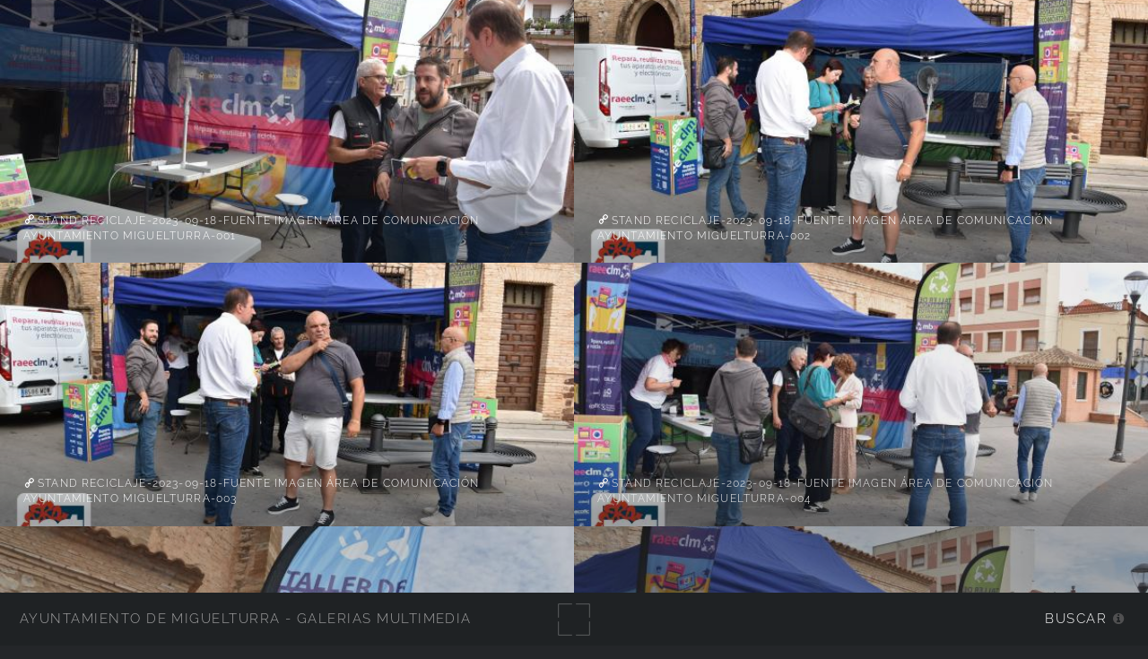

--- FILE ---
content_type: text/html; charset=UTF-8
request_url: https://imagenes.miguelturra.es/medio-ambiente/standsep2023/
body_size: 39807
content:
<!DOCTYPE html>
<html lang="es-ES">
<head>
  <meta charset="UTF-8">
  <!-- Tidy Assets Start-> Unmoved items, no changes before this line -->
<meta name="viewport" content="width=device-width, initial-scale=1.0">
<link rel="stylesheet" href="/themes/multiverse/css/multi.css">
<link type="text/css" rel="stylesheet" href="/zp-core/zp-extensions/dynamic-locale/locale.css" />
<!-- effect plugins -->
<!--[if lt IE 9]>
<![endif]-->
<!-- swipe with iOS fix -->
<link rel="stylesheet" type="text/css" href="/zp-core/zp-extensions/slideshow2/slideshow2.css" />
<!--[if lte IE 7]>
<link rel="stylesheet" type="text/css" href="https://imagenes.miguelturra.es/zp-core/zp-extensions/slideshow2/fonts/ie7.css" />
<![endif]-->
<link rel="stylesheet" href="/zp-core/zp-extensions/GoogleMap/googleMap.css" type="text/css" media="screen"/>
<title>StandSep2023 | Medio Ambiente | Ayuntamiento de Miguelturra - Galerías multimedia | Ayuntamiento de Miguelturra - Galerías multimedia</title> <link rel="alternate" type="application/rss+xml" title="Album: StandSep2023" href="https://imagenes.miguelturra.es/index.php?rss=gallery&amp;albumname=medio-ambiente%2Fstandsep2023&amp;lang=es_ES" />
</head>
<body class="loading">
<div id="wrapper">
<header id="header">
<h1>
<a href="https://imagenes.miguelturra.es" title="Home">Ayuntamiento de Miguelturra - Galerías multimedia</a>
</h1>
<span id="fullscreen">
<img width="30" height="30" src="/themes/multiverse/images/sprite.svg" alt="full screen" />
</span>
<nav>
<ul>
<li>
<a href="#" class="icon fa-info-circle">Buscar</a>
</li>
</ul>
</nav>
</header>
<div id="main">
<div class="thumb">
<a class="image" href='/cache/medio-ambiente/standsep2023/stand-reciclaje-2023-09-18-fuente-imagen-area-de-comunicacion-ayuntamiento-miguelturra-001_w1496_h1000.jpg?cached=1695061280' title="Stand Reciclaje-2023-09-18-Fuente imagen Área de Comunicación Ayuntamiento Miguelturra-001">
<img alt="Stand Reciclaje-2023-09-18-Fuente imagen Área de Comunicación Ayuntamiento Miguelturra-001" loading="lazy" width="600" height="401" src="/cache/medio-ambiente/standsep2023/stand-reciclaje-2023-09-18-fuente-imagen-area-de-comunicacion-ayuntamiento-miguelturra-001_w600_h401_thumb.jpg?cached=1695031187" /> </a>
<h2><a href="/medio-ambiente/standsep2023/stand-reciclaje-2023-09-18-fuente-imagen-area-de-comunicacion-ayuntamiento-miguelturra-001.jpg.php" title="Stand Reciclaje-2023-09-18-Fuente imagen Área de Comunicación Ayuntamiento Miguelturra-001"> Stand Reciclaje-2023-09-18-Fuente imagen Área de Comunicación Ayuntamiento Miguelturra-001</a></h2>
</div>
<div class="thumb">
<a class="image" href='/cache/medio-ambiente/standsep2023/stand-reciclaje-2023-09-18-fuente-imagen-area-de-comunicacion-ayuntamiento-miguelturra-002_w1496_h1000.jpg?cached=1695061281' title="Stand Reciclaje-2023-09-18-Fuente imagen Área de Comunicación Ayuntamiento Miguelturra-002">
<img alt="Stand Reciclaje-2023-09-18-Fuente imagen Área de Comunicación Ayuntamiento Miguelturra-002" loading="lazy" width="600" height="401" src="/cache/medio-ambiente/standsep2023/stand-reciclaje-2023-09-18-fuente-imagen-area-de-comunicacion-ayuntamiento-miguelturra-002_w600_h401_thumb.jpg?cached=1695031187" /> </a>
<h2><a href="/medio-ambiente/standsep2023/stand-reciclaje-2023-09-18-fuente-imagen-area-de-comunicacion-ayuntamiento-miguelturra-002.jpg.php" title="Stand Reciclaje-2023-09-18-Fuente imagen Área de Comunicación Ayuntamiento Miguelturra-002"> Stand Reciclaje-2023-09-18-Fuente imagen Área de Comunicación Ayuntamiento Miguelturra-002</a></h2>
</div>
<div class="thumb">
<a class="image" href='/cache/medio-ambiente/standsep2023/stand-reciclaje-2023-09-18-fuente-imagen-area-de-comunicacion-ayuntamiento-miguelturra-003_w1496_h1000.jpg?cached=1695061293' title="Stand Reciclaje-2023-09-18-Fuente imagen Área de Comunicación Ayuntamiento Miguelturra-003">
<img alt="Stand Reciclaje-2023-09-18-Fuente imagen Área de Comunicación Ayuntamiento Miguelturra-003" loading="lazy" width="600" height="401" src="/cache/medio-ambiente/standsep2023/stand-reciclaje-2023-09-18-fuente-imagen-area-de-comunicacion-ayuntamiento-miguelturra-003_w600_h401_thumb.jpg?cached=1695031186" /> </a>
<h2><a href="/medio-ambiente/standsep2023/stand-reciclaje-2023-09-18-fuente-imagen-area-de-comunicacion-ayuntamiento-miguelturra-003.jpg.php" title="Stand Reciclaje-2023-09-18-Fuente imagen Área de Comunicación Ayuntamiento Miguelturra-003"> Stand Reciclaje-2023-09-18-Fuente imagen Área de Comunicación Ayuntamiento Miguelturra-003</a></h2>
</div>
<div class="thumb">
<a class="image" href='/cache/medio-ambiente/standsep2023/stand-reciclaje-2023-09-18-fuente-imagen-area-de-comunicacion-ayuntamiento-miguelturra-004_w1496_h1000.jpg?cached=1695112427' title="Stand Reciclaje-2023-09-18-Fuente imagen Área de Comunicación Ayuntamiento Miguelturra-004">
<img alt="Stand Reciclaje-2023-09-18-Fuente imagen Área de Comunicación Ayuntamiento Miguelturra-004" loading="lazy" width="600" height="401" src="/cache/medio-ambiente/standsep2023/stand-reciclaje-2023-09-18-fuente-imagen-area-de-comunicacion-ayuntamiento-miguelturra-004_w600_h401_thumb.jpg?cached=1695031187" /> </a>
<h2><a href="/medio-ambiente/standsep2023/stand-reciclaje-2023-09-18-fuente-imagen-area-de-comunicacion-ayuntamiento-miguelturra-004.jpg.php" title="Stand Reciclaje-2023-09-18-Fuente imagen Área de Comunicación Ayuntamiento Miguelturra-004"> Stand Reciclaje-2023-09-18-Fuente imagen Área de Comunicación Ayuntamiento Miguelturra-004</a></h2>
</div>
<div class="thumb">
<a class="image" href='/cache/medio-ambiente/standsep2023/stand-reciclaje-2023-09-18-fuente-imagen-area-de-comunicacion-ayuntamiento-miguelturra-005_w1496_h1000.jpg?cached=1695112429' title="Stand Reciclaje-2023-09-18-Fuente imagen Área de Comunicación Ayuntamiento Miguelturra-005">
<img alt="Stand Reciclaje-2023-09-18-Fuente imagen Área de Comunicación Ayuntamiento Miguelturra-005" loading="lazy" width="600" height="401" src="/cache/medio-ambiente/standsep2023/stand-reciclaje-2023-09-18-fuente-imagen-area-de-comunicacion-ayuntamiento-miguelturra-005_w600_h401_thumb.jpg?cached=1695031187" /> </a>
<h2><a href="/medio-ambiente/standsep2023/stand-reciclaje-2023-09-18-fuente-imagen-area-de-comunicacion-ayuntamiento-miguelturra-005.jpg.php" title="Stand Reciclaje-2023-09-18-Fuente imagen Área de Comunicación Ayuntamiento Miguelturra-005"> Stand Reciclaje-2023-09-18-Fuente imagen Área de Comunicación Ayuntamiento Miguelturra-005</a></h2>
</div>
<div class="thumb">
<a class="image" href='/cache/medio-ambiente/standsep2023/stand-reciclaje-2023-09-18-fuente-imagen-area-de-comunicacion-ayuntamiento-miguelturra-006_w1496_h1000.jpg?cached=1695112432' title="Stand Reciclaje-2023-09-18-Fuente imagen Área de Comunicación Ayuntamiento Miguelturra-006">
<img alt="Stand Reciclaje-2023-09-18-Fuente imagen Área de Comunicación Ayuntamiento Miguelturra-006" loading="lazy" width="600" height="401" src="/cache/medio-ambiente/standsep2023/stand-reciclaje-2023-09-18-fuente-imagen-area-de-comunicacion-ayuntamiento-miguelturra-006_w600_h401_thumb.jpg?cached=1695031187" /> </a>
<h2><a href="/medio-ambiente/standsep2023/stand-reciclaje-2023-09-18-fuente-imagen-area-de-comunicacion-ayuntamiento-miguelturra-006.jpg.php" title="Stand Reciclaje-2023-09-18-Fuente imagen Área de Comunicación Ayuntamiento Miguelturra-006"> Stand Reciclaje-2023-09-18-Fuente imagen Área de Comunicación Ayuntamiento Miguelturra-006</a></h2>
</div>
<div class="thumb">
<a class="image" href='/cache/medio-ambiente/standsep2023/stand-reciclaje-2023-09-18-fuente-imagen-area-de-comunicacion-ayuntamiento-miguelturra-007_w1496_h1000.jpg?cached=1695112439' title="Stand Reciclaje-2023-09-18-Fuente imagen Área de Comunicación Ayuntamiento Miguelturra-007">
<img alt="Stand Reciclaje-2023-09-18-Fuente imagen Área de Comunicación Ayuntamiento Miguelturra-007" loading="lazy" width="600" height="401" src="/cache/medio-ambiente/standsep2023/stand-reciclaje-2023-09-18-fuente-imagen-area-de-comunicacion-ayuntamiento-miguelturra-007_w600_h401_thumb.jpg?cached=1695031187" /> </a>
<h2><a href="/medio-ambiente/standsep2023/stand-reciclaje-2023-09-18-fuente-imagen-area-de-comunicacion-ayuntamiento-miguelturra-007.jpg.php" title="Stand Reciclaje-2023-09-18-Fuente imagen Área de Comunicación Ayuntamiento Miguelturra-007"> Stand Reciclaje-2023-09-18-Fuente imagen Área de Comunicación Ayuntamiento Miguelturra-007</a></h2>
</div>
<div class="thumb">
<a class="image" href='/cache/medio-ambiente/standsep2023/stand-reciclaje-2023-09-18-fuente-imagen-area-de-comunicacion-ayuntamiento-miguelturra-008_w1496_h1000.jpg?cached=1695112442' title="Stand Reciclaje-2023-09-18-Fuente imagen Área de Comunicación Ayuntamiento Miguelturra-008">
<img alt="Stand Reciclaje-2023-09-18-Fuente imagen Área de Comunicación Ayuntamiento Miguelturra-008" loading="lazy" width="600" height="401" src="/cache/medio-ambiente/standsep2023/stand-reciclaje-2023-09-18-fuente-imagen-area-de-comunicacion-ayuntamiento-miguelturra-008_w600_h401_thumb.jpg?cached=1695031188" /> </a>
<h2><a href="/medio-ambiente/standsep2023/stand-reciclaje-2023-09-18-fuente-imagen-area-de-comunicacion-ayuntamiento-miguelturra-008.jpg.php" title="Stand Reciclaje-2023-09-18-Fuente imagen Área de Comunicación Ayuntamiento Miguelturra-008"> Stand Reciclaje-2023-09-18-Fuente imagen Área de Comunicación Ayuntamiento Miguelturra-008</a></h2>
</div>
<div class="thumb">
<a class="image" href='/cache/medio-ambiente/standsep2023/stand-reciclaje-2023-09-18-fuente-imagen-area-de-comunicacion-ayuntamiento-miguelturra-009_w1496_h1000.jpg?cached=1695112446' title="Stand Reciclaje-2023-09-18-Fuente imagen Área de Comunicación Ayuntamiento Miguelturra-009">
<img alt="Stand Reciclaje-2023-09-18-Fuente imagen Área de Comunicación Ayuntamiento Miguelturra-009" loading="lazy" width="600" height="401" src="/cache/medio-ambiente/standsep2023/stand-reciclaje-2023-09-18-fuente-imagen-area-de-comunicacion-ayuntamiento-miguelturra-009_w600_h401_thumb.jpg?cached=1695031188" /> </a>
<h2><a href="/medio-ambiente/standsep2023/stand-reciclaje-2023-09-18-fuente-imagen-area-de-comunicacion-ayuntamiento-miguelturra-009.jpg.php" title="Stand Reciclaje-2023-09-18-Fuente imagen Área de Comunicación Ayuntamiento Miguelturra-009"> Stand Reciclaje-2023-09-18-Fuente imagen Área de Comunicación Ayuntamiento Miguelturra-009</a></h2>
</div>
<div class="thumb">
<a class="image" href='/cache/medio-ambiente/standsep2023/stand-reciclaje-2023-09-18-fuente-imagen-area-de-comunicacion-ayuntamiento-miguelturra-010_w1496_h1000.jpg?cached=1695112447' title="Stand Reciclaje-2023-09-18-Fuente imagen Área de Comunicación Ayuntamiento Miguelturra-010">
<img alt="Stand Reciclaje-2023-09-18-Fuente imagen Área de Comunicación Ayuntamiento Miguelturra-010" loading="lazy" width="600" height="401" src="/cache/medio-ambiente/standsep2023/stand-reciclaje-2023-09-18-fuente-imagen-area-de-comunicacion-ayuntamiento-miguelturra-010_w600_h401_thumb.jpg?cached=1695031188" /> </a>
<h2><a href="/medio-ambiente/standsep2023/stand-reciclaje-2023-09-18-fuente-imagen-area-de-comunicacion-ayuntamiento-miguelturra-010.jpg.php" title="Stand Reciclaje-2023-09-18-Fuente imagen Área de Comunicación Ayuntamiento Miguelturra-010"> Stand Reciclaje-2023-09-18-Fuente imagen Área de Comunicación Ayuntamiento Miguelturra-010</a></h2>
</div>
<div class="thumb">
<a class="image" href='/cache/medio-ambiente/standsep2023/stand-reciclaje-2023-09-18-fuente-imagen-area-de-comunicacion-ayuntamiento-miguelturra-011_w1496_h1000.jpg?cached=1695112448' title="Stand Reciclaje-2023-09-18-Fuente imagen Área de Comunicación Ayuntamiento Miguelturra-011">
<img alt="Stand Reciclaje-2023-09-18-Fuente imagen Área de Comunicación Ayuntamiento Miguelturra-011" loading="lazy" width="600" height="401" src="/cache/medio-ambiente/standsep2023/stand-reciclaje-2023-09-18-fuente-imagen-area-de-comunicacion-ayuntamiento-miguelturra-011_w600_h401_thumb.jpg?cached=1695031188" /> </a>
<h2><a href="/medio-ambiente/standsep2023/stand-reciclaje-2023-09-18-fuente-imagen-area-de-comunicacion-ayuntamiento-miguelturra-011.jpg.php" title="Stand Reciclaje-2023-09-18-Fuente imagen Área de Comunicación Ayuntamiento Miguelturra-011"> Stand Reciclaje-2023-09-18-Fuente imagen Área de Comunicación Ayuntamiento Miguelturra-011</a></h2>
</div>
<div class="thumb">
<a class="image" href='/cache/medio-ambiente/standsep2023/stand-reciclaje-2023-09-18-fuente-imagen-area-de-comunicacion-ayuntamiento-miguelturra-012_w1496_h1000.jpg?cached=1695112450' title="Stand Reciclaje-2023-09-18-Fuente imagen Área de Comunicación Ayuntamiento Miguelturra-012">
<img alt="Stand Reciclaje-2023-09-18-Fuente imagen Área de Comunicación Ayuntamiento Miguelturra-012" loading="lazy" width="600" height="401" src="/cache/medio-ambiente/standsep2023/stand-reciclaje-2023-09-18-fuente-imagen-area-de-comunicacion-ayuntamiento-miguelturra-012_w600_h401_thumb.jpg?cached=1695031188" /> </a>
<h2><a href="/medio-ambiente/standsep2023/stand-reciclaje-2023-09-18-fuente-imagen-area-de-comunicacion-ayuntamiento-miguelturra-012.jpg.php" title="Stand Reciclaje-2023-09-18-Fuente imagen Área de Comunicación Ayuntamiento Miguelturra-012"> Stand Reciclaje-2023-09-18-Fuente imagen Área de Comunicación Ayuntamiento Miguelturra-012</a></h2>
</div>
<div class="thumb">
<a class="image" href='/cache/medio-ambiente/standsep2023/stand-reciclaje-2023-09-18-fuente-imagen-area-de-comunicacion-ayuntamiento-miguelturra-013_w1496_h1000.jpg?cached=1695112452' title="Stand Reciclaje-2023-09-18-Fuente imagen Área de Comunicación Ayuntamiento Miguelturra-013">
<img alt="Stand Reciclaje-2023-09-18-Fuente imagen Área de Comunicación Ayuntamiento Miguelturra-013" loading="lazy" width="600" height="401" src="/cache/medio-ambiente/standsep2023/stand-reciclaje-2023-09-18-fuente-imagen-area-de-comunicacion-ayuntamiento-miguelturra-013_w600_h401_thumb.jpg?cached=1695031188" /> </a>
<h2><a href="/medio-ambiente/standsep2023/stand-reciclaje-2023-09-18-fuente-imagen-area-de-comunicacion-ayuntamiento-miguelturra-013.jpg.php" title="Stand Reciclaje-2023-09-18-Fuente imagen Área de Comunicación Ayuntamiento Miguelturra-013"> Stand Reciclaje-2023-09-18-Fuente imagen Área de Comunicación Ayuntamiento Miguelturra-013</a></h2>
</div>
<div class="thumb">
<a class="image" href='/cache/medio-ambiente/standsep2023/stand-reciclaje-2023-09-18-fuente-imagen-area-de-comunicacion-ayuntamiento-miguelturra-014_w1496_h1000.jpg?cached=1695112454' title="Stand Reciclaje-2023-09-18-Fuente imagen Área de Comunicación Ayuntamiento Miguelturra-014">
<img alt="Stand Reciclaje-2023-09-18-Fuente imagen Área de Comunicación Ayuntamiento Miguelturra-014" loading="lazy" width="600" height="401" src="/cache/medio-ambiente/standsep2023/stand-reciclaje-2023-09-18-fuente-imagen-area-de-comunicacion-ayuntamiento-miguelturra-014_w600_h401_thumb.jpg?cached=1695031189" /> </a>
<h2><a href="/medio-ambiente/standsep2023/stand-reciclaje-2023-09-18-fuente-imagen-area-de-comunicacion-ayuntamiento-miguelturra-014.jpg.php" title="Stand Reciclaje-2023-09-18-Fuente imagen Área de Comunicación Ayuntamiento Miguelturra-014"> Stand Reciclaje-2023-09-18-Fuente imagen Área de Comunicación Ayuntamiento Miguelturra-014</a></h2>
</div>
<div class="thumb">
<a class="image" href='/cache/medio-ambiente/standsep2023/stand-reciclaje-2023-09-18-fuente-imagen-area-de-comunicacion-ayuntamiento-miguelturra-015_w1496_h1000.jpg?cached=1695112459' title="Stand Reciclaje-2023-09-18-Fuente imagen Área de Comunicación Ayuntamiento Miguelturra-015">
<img alt="Stand Reciclaje-2023-09-18-Fuente imagen Área de Comunicación Ayuntamiento Miguelturra-015" loading="lazy" width="600" height="401" src="/cache/medio-ambiente/standsep2023/stand-reciclaje-2023-09-18-fuente-imagen-area-de-comunicacion-ayuntamiento-miguelturra-015_w600_h401_thumb.jpg?cached=1695031189" /> </a>
<h2><a href="/medio-ambiente/standsep2023/stand-reciclaje-2023-09-18-fuente-imagen-area-de-comunicacion-ayuntamiento-miguelturra-015.jpg.php" title="Stand Reciclaje-2023-09-18-Fuente imagen Área de Comunicación Ayuntamiento Miguelturra-015"> Stand Reciclaje-2023-09-18-Fuente imagen Área de Comunicación Ayuntamiento Miguelturra-015</a></h2>
</div>
<div class="thumb">
<a class="image" href='/cache/medio-ambiente/standsep2023/stand-reciclaje-2023-09-18-fuente-imagen-area-de-comunicacion-ayuntamiento-miguelturra-016_w1496_h1000.jpg?cached=1695062480' title="Stand Reciclaje-2023-09-18-Fuente imagen Área de Comunicación Ayuntamiento Miguelturra-016">
<img alt="Stand Reciclaje-2023-09-18-Fuente imagen Área de Comunicación Ayuntamiento Miguelturra-016" loading="lazy" width="600" height="401" src="/cache/medio-ambiente/standsep2023/stand-reciclaje-2023-09-18-fuente-imagen-area-de-comunicacion-ayuntamiento-miguelturra-016_w600_h401_thumb.jpg?cached=1695031189" /> </a>
<h2><a href="/medio-ambiente/standsep2023/stand-reciclaje-2023-09-18-fuente-imagen-area-de-comunicacion-ayuntamiento-miguelturra-016.jpg.php" title="Stand Reciclaje-2023-09-18-Fuente imagen Área de Comunicación Ayuntamiento Miguelturra-016"> Stand Reciclaje-2023-09-18-Fuente imagen Área de Comunicación Ayuntamiento Miguelturra-016</a></h2>
</div>
<div class="thumb">
<a class="image" href='/cache/medio-ambiente/standsep2023/stand-reciclaje-2023-09-18-fuente-imagen-area-de-comunicacion-ayuntamiento-miguelturra-017_w1496_h1000.jpg?cached=1695062478' title="Stand Reciclaje-2023-09-18-Fuente imagen Área de Comunicación Ayuntamiento Miguelturra-017">
<img alt="Stand Reciclaje-2023-09-18-Fuente imagen Área de Comunicación Ayuntamiento Miguelturra-017" loading="lazy" width="600" height="401" src="/cache/medio-ambiente/standsep2023/stand-reciclaje-2023-09-18-fuente-imagen-area-de-comunicacion-ayuntamiento-miguelturra-017_w600_h401_thumb.jpg?cached=1695031189" /> </a>
<h2><a href="/medio-ambiente/standsep2023/stand-reciclaje-2023-09-18-fuente-imagen-area-de-comunicacion-ayuntamiento-miguelturra-017.jpg.php" title="Stand Reciclaje-2023-09-18-Fuente imagen Área de Comunicación Ayuntamiento Miguelturra-017"> Stand Reciclaje-2023-09-18-Fuente imagen Área de Comunicación Ayuntamiento Miguelturra-017</a></h2>
</div>
<div class="thumb">
<a class="image" href='/cache/medio-ambiente/standsep2023/stand-reciclaje-2023-09-18-fuente-imagen-area-de-comunicacion-ayuntamiento-miguelturra-018_w1496_h1000.jpg?cached=1695062479' title="Stand Reciclaje-2023-09-18-Fuente imagen Área de Comunicación Ayuntamiento Miguelturra-018">
<img alt="Stand Reciclaje-2023-09-18-Fuente imagen Área de Comunicación Ayuntamiento Miguelturra-018" loading="lazy" width="600" height="401" src="/cache/medio-ambiente/standsep2023/stand-reciclaje-2023-09-18-fuente-imagen-area-de-comunicacion-ayuntamiento-miguelturra-018_w600_h401_thumb.jpg?cached=1695031189" /> </a>
<h2><a href="/medio-ambiente/standsep2023/stand-reciclaje-2023-09-18-fuente-imagen-area-de-comunicacion-ayuntamiento-miguelturra-018.jpg.php" title="Stand Reciclaje-2023-09-18-Fuente imagen Área de Comunicación Ayuntamiento Miguelturra-018"> Stand Reciclaje-2023-09-18-Fuente imagen Área de Comunicación Ayuntamiento Miguelturra-018</a></h2>
</div>
<div class="thumb">
<a class="image" href='/cache/medio-ambiente/standsep2023/stand-reciclaje-2023-09-18-fuente-imagen-area-de-comunicacion-ayuntamiento-miguelturra-019_w1496_h1000.jpg?cached=1695062488' title="Stand Reciclaje-2023-09-18-Fuente imagen Área de Comunicación Ayuntamiento Miguelturra-019">
<img alt="Stand Reciclaje-2023-09-18-Fuente imagen Área de Comunicación Ayuntamiento Miguelturra-019" loading="lazy" width="600" height="401" src="/cache/medio-ambiente/standsep2023/stand-reciclaje-2023-09-18-fuente-imagen-area-de-comunicacion-ayuntamiento-miguelturra-019_w600_h401_thumb.jpg?cached=1695031189" /> </a>
<h2><a href="/medio-ambiente/standsep2023/stand-reciclaje-2023-09-18-fuente-imagen-area-de-comunicacion-ayuntamiento-miguelturra-019.jpg.php" title="Stand Reciclaje-2023-09-18-Fuente imagen Área de Comunicación Ayuntamiento Miguelturra-019"> Stand Reciclaje-2023-09-18-Fuente imagen Área de Comunicación Ayuntamiento Miguelturra-019</a></h2>
</div>
<div class="thumb">
<a class="image" href='/cache/medio-ambiente/standsep2023/stand-reciclaje-2023-09-18-fuente-imagen-area-de-comunicacion-ayuntamiento-miguelturra-020_w1496_h1000.jpg?cached=1695064411' title="Stand Reciclaje-2023-09-18-Fuente imagen Área de Comunicación Ayuntamiento Miguelturra-020">
<img alt="Stand Reciclaje-2023-09-18-Fuente imagen Área de Comunicación Ayuntamiento Miguelturra-020" loading="lazy" width="600" height="401" src="/cache/medio-ambiente/standsep2023/stand-reciclaje-2023-09-18-fuente-imagen-area-de-comunicacion-ayuntamiento-miguelturra-020_w600_h401_thumb.jpg?cached=1695031189" /> </a>
<h2><a href="/medio-ambiente/standsep2023/stand-reciclaje-2023-09-18-fuente-imagen-area-de-comunicacion-ayuntamiento-miguelturra-020.jpg.php" title="Stand Reciclaje-2023-09-18-Fuente imagen Área de Comunicación Ayuntamiento Miguelturra-020"> Stand Reciclaje-2023-09-18-Fuente imagen Área de Comunicación Ayuntamiento Miguelturra-020</a></h2>
</div>
<div class="thumb">
<a class="image" href='/cache/medio-ambiente/standsep2023/stand-reciclaje-2023-09-18-fuente-imagen-area-de-comunicacion-ayuntamiento-miguelturra-021_w1496_h1000.jpg?cached=1695061283' title="Stand Reciclaje-2023-09-18-Fuente imagen Área de Comunicación Ayuntamiento Miguelturra-021">
<img alt="Stand Reciclaje-2023-09-18-Fuente imagen Área de Comunicación Ayuntamiento Miguelturra-021" loading="lazy" width="600" height="401" src="/cache/medio-ambiente/standsep2023/stand-reciclaje-2023-09-18-fuente-imagen-area-de-comunicacion-ayuntamiento-miguelturra-021_w600_h401_thumb.jpg?cached=1695031189" /> </a>
<h2><a href="/medio-ambiente/standsep2023/stand-reciclaje-2023-09-18-fuente-imagen-area-de-comunicacion-ayuntamiento-miguelturra-021.jpg.php" title="Stand Reciclaje-2023-09-18-Fuente imagen Área de Comunicación Ayuntamiento Miguelturra-021"> Stand Reciclaje-2023-09-18-Fuente imagen Área de Comunicación Ayuntamiento Miguelturra-021</a></h2>
</div>
</div>
</div>
<footer class="panel">
<div class="inner split">
<div>
<section>
<h1>StandSep2023</h1>
Taller gratuito itinerante "Repara, reutiliza, recicla" </section>
<section class="copyright">
<p>
<i class="icon big fa-code" aria-hidden="true"></i>&nbsp;<a href="https://www.zenphoto.org/" title="Zenphoto CMS" target="_blank" rel="noopener"><span class="big">zen</span><span class="small">PHOTO</span></a>
+ <a href="https://html5up.net" title="HTML5 UP" target="_blank" rel="noopener">HTML5 UP</a>
+ <a class="small" href="https://www.antonioranesi.it" title="Antonio Ranesi Photographer" target="_blank" rel="noopener"><i class="icon fa-heart-o" aria-hidden="true"></i> bic-ed</a>
</p>
</section>
</div>
<div>
<section>
<h2>Contactar</h2>
<p>los campos<strong>*</strong> son requeridos para efectuar el proceso. HTML u otro código no ha sido localizado./ A copy of your e-mail will automatically be sent to the address you provided for your own records.</p><form id="mailform" action="/medio-ambiente/standsep2023/?locale=es_ES" method="post" accept-charset="UTF-8">
<input type="hidden" id="sendmail" name="sendmail" value="sendmail">
<label for="mailform-name">Nombre</label>
<input type="text" required placeholder="Nombre" id="mailform-name" name="name" size="50" value="" class="field half first">
<p style="display:none;">
<label for="mailform-username">Username:</label>
<input type="text" id="mailform-username" name="username" size="50" value="">
</p>
<label for="mailform-email">E-Mail</label>
<input type="email" required placeholder="E-Mail" id="mailform-email" name="email" size="50" value="" class="field half">
<label for="mailform-subject">Asunto:</label>
<input class="field" type="text" required placeholder="Asunto" id="mailform-subject" name="subject" size="50" value="Mensaje desde Galería de Imágenes">
<label for="mailform-message">Mensaje</label>
<textarea class="field" id="mailform-message" required placeholder="Mensaje" name="message" rows="3"></textarea>
<p>
<input type="submit" class="button special" value="Enviar E-mail">
<input type="reset" class="button" value="Reiniciar">
</p>
</form>
<div id="form-result"></div>
</section>
</div>
<div class="menu_group">
<section>
<h2>Búsqueda</h2>
<label for="search_input" class="hide">Buscar</label>
<div id="search">
<!-- search form -->
<form method="get" action="/page/search/?s=" id="search_form">
<div>
<span class="tagSuggestContainer">
<input type="text" name="s" value="" id="search_input" size="10" />
</span>
<a class="toggle_searchextrashow" href="#"><img src="/zp-core/images/searchfields_icon.png" title="opciones de búsqueda" alt="campos" id="searchfields_icon" /></a>
<input type="submit" value="Buscar" title="Buscar" class="button buttons" id="search_submit" data-role="none" />
<br />
<div style="display:none;" id="searchextrashow">
<ul>
<li><label><input type="checkbox" name="checkall_searchfields" id="checkall_searchfields" checked="checked">* Marcar/Desmarcar todo *</label></li>
<li><label><input id="SEARCH_desc" name="searchfields[]" type="checkbox" checked="checked" value="desc" /> Descripción</label></li>
<li><label><input id="SEARCH_title" name="searchfields[]" type="checkbox" checked="checked" value="title" /> Título</label></li>
</ul>
</div>
</div>
</form>
</div><!-- end of search form -->
<nav class="main-nav">
<ul class="drop">
<li>
<a>
Álbums </a>
</li>
</ul>
<ul id="album_menu">
<li><a href='/' title='Inicio'>Inicio</a></li><li><a href="/ayuntamiento/" title="Ayuntamiento">Ayuntamiento</a>
</li>
<li><a href="/cultura/" title="Cultura">Cultura</a>
</li>
<li><a href="/deportes/" title="Deportes">Deportes</a>
</li>
<li><a href="/edificios-instalaciones-municipales-y-sitios-de-interes/" title="Edificios-Instalaciones">Edificios-Instalaciones</a>
</li>
<li><a href="/educacion/" title="Educación">Educación</a>
</li>
<li><a href="/festejos-populares/" title="Festejos Populares">Festejos Populares</a>
</li>
<li><a href="/igualdad-de-genero/" title="Igualdad de Género">Igualdad de Género</a>
</li>
<li><a href="/ciudad-digital/" title="Ciudad Digital">Ciudad Digital</a>
</li>
<li><a href="/juventud/" title="Juventud">Juventud</a>
</li>
<li><a href="/medio-ambiente/" title="Medio Ambiente">Medio Ambiente</a>
<ul class="subalbum">
<li class="active-item"><a href="/medio-ambiente/standsep2023/" title="StandSep2023">StandSep2023</a>
</li>
<li><a href="/medio-ambiente/diaarbol2023-marzo/" title="diaArbol2023-marzo">diaArbol2023-marzo</a>
</li>
<li><a href="/medio-ambiente/luminarias-nov2022/" title="luminarias-nov2022">luminarias-nov2022</a>
</li>
<li><a href="/medio-ambiente/expo-geoparques-2022/" title="expo-geoparques-2022">expo-geoparques-2022</a>
</li>
<li><a href="/medio-ambiente/jornadas-sostenible-2022/" title="Jornadas-sostenible-2022">Jornadas-sostenible-2022</a>
</li>
<li><a href="/medio-ambiente/perro-ganador-julio2022/" title="perro-ganador-julio2022">perro-ganador-julio2022</a>
</li>
<li><a href="/medio-ambiente/diaarbol2022-abril/" title="diaArbol2022-abril">diaArbol2022-abril</a>
</li>
<li><a href="/medio-ambiente/carteleria-2020/" title="Carteleria-2020">Carteleria-2020</a>
</li>
<li><a href="/medio-ambiente/limpieza-peralvillo-2019/" title="Limpieza-Peralvillo-2019">Limpieza-Peralvillo-2019</a>
</li>
<li><a href="/medio-ambiente/dia-arbol-2019/" title="Dia-Arbol-2019">Dia-Arbol-2019</a>
</li>
<li><a href="/medio-ambiente/inaug-zoo/" title="Inaug-zoo">Inaug-zoo</a>
</li>
<li><a href="/medio-ambiente/visitahuertojulio2015/" title="VisitaHuertoJulio2015">VisitaHuertoJulio2015</a>
</li>
<li><a href="/medio-ambiente/visita-al-parque-calle-olivo-diciembre-2011/" title="visita al parque calle olivo-diciembre 2011">visita al parque calle olivo-diciembre 2011</a>
</li>
<li><a href="/medio-ambiente/uso-contenedores-de-pilas/" title="uso contenedores de pilas">uso contenedores de pilas</a>
</li>
<li><a href="/medio-ambiente/tercer-taller-cajamadrid-planeta-sano/" title="tercer taller CajaMadrid Planeta Sano">tercer taller CajaMadrid Planeta Sano</a>
</li>
<li><a href="/medio-ambiente/sexta-jornada-ecologica-2009/" title="sexta jornada ecológica 2009">sexta jornada ecológica 2009</a>
</li>
<li><a href="/medio-ambiente/presredterraemayo2014/" title="PresRedTerraeMayo2014">PresRedTerraeMayo2014</a>
</li>
<li><a href="/medio-ambiente/pmus-octubre2016/" title="PMUS-octubre2016">PMUS-octubre2016</a>
</li>
<li><a href="/medio-ambiente/planos/" title="Planos">Planos</a>
</li>
<li><a href="/medio-ambiente/nevada-del-ano-2009/" title="nevada del año 2009">nevada del año 2009</a>
</li>
<li><a href="/medio-ambiente/nevada-de-enero-de-2010/" title="nevada de enero de 2010">nevada de enero de 2010</a>
</li>
<li><a href="/medio-ambiente/naturaleza-y-paisajes-de-peralvillo/" title="naturaleza y paisajes de Peralvillo">naturaleza y paisajes de Peralvillo</a>
</li>
<li><a href="/medio-ambiente/jornada-certificacion-energetica-2009/" title="jornada certificación energética 2009">jornada certificación energética 2009</a>
</li>
<li><a href="/medio-ambiente/haciendo-compostaje-2009/" title="haciendo compostaje 2009">haciendo compostaje 2009</a>
</li>
<li><a href="/medio-ambiente/folletos-bici-paseo-sep2016/" title="Folletos-Bici-Paseo-sep2016">Folletos-Bici-Paseo-sep2016</a>
</li>
<li><a href="/medio-ambiente/firma-jccm-compostaje-domestico-2008/" title="firma JCCM compostaje doméstico 2008">firma JCCM compostaje doméstico 2008</a>
</li>
<li><a href="/medio-ambiente/diarbolabril2014/" title="diarbolabril2014">diarbolabril2014</a>
</li>
<li><a href="/medio-ambiente/diamedambt2014/" title="DiaMedAmbt2014">DiaMedAmbt2014</a>
</li>
<li><a href="/medio-ambiente/diaecologperalvillolimpieza2013/" title="diaecologperalvillolimpieza2013">diaecologperalvillolimpieza2013</a>
</li>
<li><a href="/medio-ambiente/diadelarbol2017/" title="Diadelarbol2017">Diadelarbol2017</a>
</li>
<li><a href="/medio-ambiente/diadelarbol2015/" title="DiadelArbol2015">DiadelArbol2015</a>
</li>
<li><a href="/medio-ambiente/diadelarbol2013/" title="diadelarbol2013">diadelarbol2013</a>
</li>
<li><a href="/medio-ambiente/dia-medio-ambiente-2018/" title="Dia-Medio-Ambiente-2018">Dia-Medio-Ambiente-2018</a>
</li>
<li><a href="/medio-ambiente/dia-del-arbol-2018/" title="Dia-del-arbol-2018">Dia-del-arbol-2018</a>
</li>
<li><a href="/medio-ambiente/dia-del-arbol-2011/" title="Día del Árbol 2011">Día del Árbol 2011</a>
</li>
<li><a href="/medio-ambiente/dia-del-arbol-2010/" title="Día del Árbol 2010">Día del Árbol 2010</a>
</li>
<li><a href="/medio-ambiente/dia-del-arbol-2009/" title="día del árbol 2009">día del árbol 2009</a>
</li>
<li><a href="/medio-ambiente/dia-arbol-2016/" title="Dia-Arbol-2016">Dia-Arbol-2016</a>
</li>
<li><a href="/medio-ambiente/coleshuerto-junio2015/" title="ColesHuerto-junio2015">ColesHuerto-junio2015</a>
</li>
<li><a href="/medio-ambiente/clausura-programa-compostaje-2010/" title="clausura programa compostaje 2010">clausura programa compostaje 2010</a>
</li>
<li><a href="/medio-ambiente/campana-reciclaje-aceite-2011/" title="campaña reciclaje aceite 2011">campaña reciclaje aceite 2011</a>
</li>
<li><a href="/medio-ambiente/campana-reciclado-envases-2009/" title="campaña reciclado envases 2009">campaña reciclado envases 2009</a>
</li>
<li><a href="/medio-ambiente/alcalahenares-feb2016/" title="AlcalaHenares-feb2016">AlcalaHenares-feb2016</a>
</li>
<li><a href="/medio-ambiente/actos-dia-medio-ambiente-2012/" title="Actos Dia Medio Ambiente 2012">Actos Dia Medio Ambiente 2012</a>
</li>
</ul>
</li>
<li><a href="/servicios-sociales/" title="Servicios Sociales">Servicios Sociales</a>
</li>
<li><a href="/area-promocion-y-desarrollo/" title="Promoción y Desarrollo">Promoción y Desarrollo</a>
</li>
<li><a href="/recursos-graficos/" title="Recursos Gráficos">Recursos Gráficos</a>
</li>
<li><a href="/proteccion-civil/" title="Protección Civil">Protección Civil</a>
</li>
<li><a href="/pymes-empresas-locales/" title="PYMES - empresas locales">PYMES - empresas locales</a>
</li>
<li><a href="/sanidad/" title="Sanidad">Sanidad</a>
</li>
<li><a href="/policia-local/" title="Policía Local">Policía Local</a>
</li>
<li><a href="/radio-miguelturra/" title="Radio Miguelturra">Radio Miguelturra</a>
</li>
<li><a href="/asociaciones/" title="Asociaciones">Asociaciones</a>
</li>
<li><a href="/exposiciones/" title="Exposiciones">Exposiciones</a>
</li>
<li><a href="/sociedad/" title="Sociedad">Sociedad</a>
</li>
<li><a href="/videos/" title="Vídeos">Vídeos</a>
</li>
<li><a href="/centro-de-internet/" title="Centro de Internet">Centro de Internet</a>
</li>
<li><a href="/grupos-politicos/" title="Grupos Políticos">Grupos Políticos</a>
</li>
<li><a href="/campo-de-calatrava/" title="Campo de Calatrava">Campo de Calatrava</a>
</li>
</ul>
</nav>
</section>
<section>
<h2>Idioma</h2>
<nav class="main-nav">
<ul class="drop">
<li>
<a>
lang="es-ES" </a>
</li>
</ul>
<ul class="flags">
<li>
<a href="/medio-ambiente/standsep2023/?locale=en_US" >
<img src="/zp-core/locale/en_US/flag.png" alt="Inglés (EEUU)" title="Inglés (EEUU)" width="24" height="16" />
</a>
</li>
<li class="currentLanguage">
<img src="/zp-core/locale/es_ES/flag.png" alt="Español (España)" title="Español (España)" width="24" height="16" />
</li>
</ul>
</nav>
</section>
<section class="social">
<h2>Síguenos en...</h2>
<ul class="icons">
<li class="main-nav rss">
<ul class="drop rss">
<li>
<a class="icon fa-rss">
<span class="hide">RSS Feed</span>
</a>
</li>
</ul>
<ul>
<li><a href="/index.php?rss=gallery&amp;lang=es_ES" title="Galería" rel="nofollow">Galería</a></li><li><a href="/index.php?rss=gallery&amp;albumname=medio-ambiente%2Fstandsep2023&amp;lang=es_ES" title="Álbum" rel="nofollow">Álbum</a></li> </ul>
</li>
<li>
<a href="https://www.facebook.com/AyuntamientoMiguelturra" target="_blank" rel="noopener" class="icon fa-facebook">
<span class="hide">Facebook</span>
</a>
</li>
<li>
<a href="https://twitter.com/aytomiguelturra?lang=es" target="_blank" rel="noopener" class="icon fa-twitter">
<span class="hide">Twitter</span>
</a>
</li>
<li>
<a href="https://www.instagram.com/aytomiguelturra/" target="_blank" rel="noopener" class="icon fa-instagram">
<span class="hide">Instagram</span>
</a>
</li>
</ul>
</section>
</div>
</div>
</footer>
<!-- Tidy Assets-> JavaScript files -->
<script src="/zp-core/js/jquery.min.js"></script>
<script src="/zp-core/js/jquery-migrate.min.js"></script>
<script src="https://imagenes.miguelturra.es/zp-core/zp-extensions/slideshow2/jquery.cycle2.min.js"></script>
<script src="https://imagenes.miguelturra.es/zp-core/zp-extensions/slideshow2/jquery.cycle2.center.min.js"></script>
<script src="https://imagenes.miguelturra.es/zp-core/zp-extensions/slideshow2/jquery.cycle2.ie-fade.min.js"></script>
<script src="https://imagenes.miguelturra.es/zp-core/zp-extensions/slideshow2/jquery.cycle2.carousel.min.js"></script>
<script src="https://imagenes.miguelturra.es/zp-core/zp-extensions/slideshow2/fonts/ie7.js"></script>
<script src="/zp-core/js/jquery.pagination.js"></script>
<script src="https://maps.googleapis.com/maps/api/js?language=es"></script>
<script src="/zp-core/zp-extensions/GoogleMap/markerClustererPlus/markerclusterer.js"></script>
<script src="/zp-core/zp-extensions/GoogleMap/overlappingMarkerSpiderfier/oms.min.js"></script>
<script src="/zp-core/js/zp_admin.js"></script>
<!-- Tidy Assets-> Consolidated Inline JavaScript -->
<script>
  function pageselectCallback(page_index, jq) {
			var items_per_page = 10;
			var max_elem = Math.min((page_index + 1) * items_per_page, $('#comments div.comment').length);
			var newcontent = '';
			for (var i = page_index * items_per_page; i < max_elem; i++) {
				newcontent += '<div class="comment">' + $('#comments div.comment:nth-child(' + (i + 1) + ')').html() + '</div>';
			}
			$('#Commentresult').html(newcontent);
			return false;
		}
		function initPagination() {
			var startPage;
			if (Comm_ID_found) {
				startPage = Math.ceil(current_comment_N /10) - 1;
			} else {
				startPage = 0;
			}
			var num_entries = $('#comments div.comment').length;
			if (num_entries) {
				$(".Pagination").pagination(num_entries, {
					prev_text: "previo",
					next_text: "siguiente",
					callback: pageselectCallback,
					load_first_page: true,
					items_per_page:10, // Show only one item per page
					current_page: startPage
				});
			}
		}
		$(document).ready(function() {
			current_comment_N = $('.comment h4').index($(addrBar_hash)) + 1;
			initPagination();
			if (Comm_ID_found) {
				$(addrBar_hash).scrollToMe();
			}
		});
		var current_comment_N, addrBar_hash = window.location.hash, Comm_ID_found = !addrBar_hash.search(/#zp_comment_id_/);
		jQuery.fn.extend({
			scrollToMe: function() {
				var x = jQuery(this).offset().top - 10;
				jQuery('html,body').animate({scrollTop: x}, 400);
			}});
  var within = 0;
			function search_(way) {
				within = way;
				if (way) {
					$('#search_submit').attr('title', 'Buscar');
				} else {
					lastsearch = '';
					$('#search_submit').attr('title', 'Buscar');
				}
				$('#search_input').val('');
			}
			$('#search_form').submit(function() {
				if (within) {
					var newsearch = $.trim($('#search_input').val());
					if (newsearch.substring(newsearch.length - 1) == ',') {
						newsearch = newsearch.substr(0, newsearch.length - 1);
					}
					if (newsearch.length > 0) {
						$('#search_input').val('() AND (' + newsearch + ')');
					} else {
						$('#search_input').val('');
					}
				}
				return true;
			});
    $(document).ready(function() {
      $( $("#checkall_searchfields") ).on( "click", function() {
        $("#searchextrashow :checkbox").prop("checked", $("#checkall_searchfields").prop("checked") );
      });
    });
  $(".toggle_searchextrashow").click(function(event) {
							event.preventDefault();
							$("#searchextrashow").toggle();
						});
</script>
<!-- Tidy Assets End-> No changes after this line. Completed in 1.31 ms -->
			<!-- Matomo -->
			<script>
				var _paq = _paq || [];
				_paq.push(["setDocumentTitle", 'StandSep2023 | Ayuntamiento de Miguelturra - Galerías multimedia | Ayuntamiento de Miguelturra - Galerías multimedia']);	
								_paq.push(['trackPageView']);
				_paq.push(['enableLinkTracking']);
										_paq.push(['trackAllContentImpressions']);
										(function () {
					var u = "//estadisticas.ayto-miguelturra.es/";
					_paq.push(['setTrackerUrl', u + 'matomo.php']);
					_paq.push(['setSiteId', '2']);
					var d = document, g = d.createElement('script'), s = d.getElementsByTagName('script')[0];
					g.type = 'text/javascript';
					g.defer = true;
					g.async = true;
					g.src = u + 'matomo.js';
					s.parentNode.insertBefore(g, s);
				})();
			</script>
			<noscript><p><img src="https://estadisticas.ayto-miguelturra.es/matomo.php?idsite=2&rec=1" style="border:0" alt="" /></p></noscript>
			<!-- End Matomo Tag -->
			<script>
var phpToJS = {"searchPlaceholder":"BUSCAR","newsActive":0,"galleryActive":0,"contactURL":"\/themes\/multiverse\/ajax\/contact.php","mailSubject":"Mensaje desde Galer\u00eda de Im\u00e1genes","mailSent":"<p>Gracias por su mensaje \/ Thanks for your message.<\/p>"};
</script>
<script src="/themes/multiverse/js/merged/multi.js"></script>
</body>
</html>

<!-- zenphoto version 1.6.8 -->
<!-- Procesamiento del script Zenphoto en end:0,1955 segundos -->
<!-- El contenido en caché de Sat, 17 Jan 2026 21:48:59 servido por static_html_cache en 0,0002 segundos más 0,0401 segundos es una sobrecarga inevitable de Zenphoto. -->
